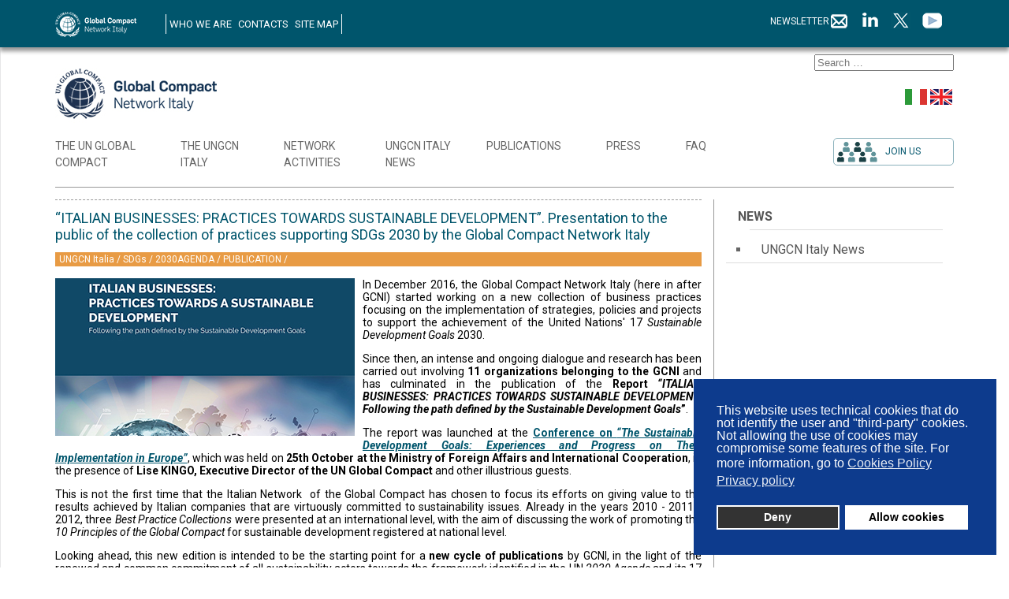

--- FILE ---
content_type: text/html; charset=utf-8
request_url: https://www.globalcompactnetwork.org/en/news/ungcn-italy-news/1561-italian-businesses-practices-towards-sustainable-development-presentation-to-the-public-of-the-collection-of-practices-supporting-sdgs-2030-by-the-global-compact-network-italy.html
body_size: 16096
content:
<!doctype html>

<html lang="en-gb">

<head>
    <meta charset="utf-8">
	<meta name="author" content="SeCTeuR150">
	<meta name="twitter:card" content="summary">
	<meta property="og:type" content="article">
	<meta property="og:url" content="https://www.globalcompactnetwork.org/en/news/ungcn-italy-news/1561-italian-businesses-practices-towards-sustainable-development-presentation-to-the-public-of-the-collection-of-practices-supporting-sdgs-2030-by-the-global-compact-network-italy.html">
	<meta property="og:title" content="“ITALIAN BUSINESSES: PRACTICES TOWARDS SUSTAINABLE DEVELOPMENT”. Presentation to the public of  the collection of practices supporting SDGs 2030 by the Global Compact Network Italy - UN Global Compact Network Italia">
	<meta property="og:description" content="Il Global Compact delle Nazioni Unite opera in Italia attraverso la Fondazione Global Compact Network Italia, organizzazione istituita nel giugno 2013 dopo dieci anni di attività del Network Italiano del Global Compact (GCNI) come gruppo informale. 

La Fondazione opera, anzitutto, per promuovere l’">
	<meta property="og:image" content="https://www.globalcompactnetwork.org/images/news_eventi/news/italian-businesses-practices-towards-sustainable-development-presentata-al-pubblico-la-raccolta-di-pratiche-a-supporto-degli-sdg.jpg">
	<meta name="description" content="Il Global Compact delle Nazioni Unite opera in Italia attraverso la Fondazione Global Compact Network Italia, organizzazione istituita nel giugno 2013 dopo dieci anni di attività del Network Italiano del Global Compact (GCNI) come gruppo informale. 

La Fondazione opera, anzitutto, per promuovere l’">
	<title>“ITALIAN BUSINESSES: PRACTICES TOWARDS SUSTAINABLE DEVELOPMENT”. Presentation to the public of  the collection of practices supporting SDGs 2030 by the Global Compact Network Italy - UN Global Compact Network Italia</title>
	<link href="https://www.globalcompactnetwork.org/en/news/ungcn-italy-news/1561-italian-businesses-practices-towards-sustainable-development-presentation-to-the-public-of-the-collection-of-practices-supporting-sdgs-2030-by-the-global-compact-network-italy.html" rel="canonical">
	<link href="/templates/frontend/favicon.ico" rel="icon" type="image/vnd.microsoft.icon">
<link href="/media/vendor/joomla-custom-elements/css/joomla-alert.min.css?0.4.1" rel="stylesheet">
	<link href="/plugins/system/gdpr/assets/css/cookieconsent.min.css?eecb81" rel="stylesheet">
	<link href="/media/plg_system_jcepro/site/css/content.min.css?86aa0286b6232c4a5b58f892ce080277" rel="stylesheet">
	<link href="/modules/mod_accordeonmenuck/themes/simple/css.php?cssid=accordeonck192" rel="stylesheet">
	<link href="/modules/mod_maximenuck/themes/custom/css/maximenuck_maximenuck259.css" rel="stylesheet">
	<style>div.cc-window.cc-floating{max-width:24em}@media(max-width: 639px){div.cc-window.cc-floating:not(.cc-center){max-width: none}}div.cc-window, span.cc-cookie-settings-toggler, span.cc-cookie-domains-toggler{font-size:16px}div.cc-revoke{font-size:16px}div.cc-settings-label,span.cc-cookie-settings-toggle{font-size:14px}div.cc-window.cc-banner{padding:1em 1.8em}div.cc-window.cc-floating{padding:2em 1.8em}input.cc-cookie-checkbox+span:before, input.cc-cookie-checkbox+span:after{border-radius:1px}div.cc-center,div.cc-floating,div.cc-checkbox-container,div.gdpr-fancybox-container div.fancybox-content,ul.cc-cookie-category-list li,fieldset.cc-service-list-title legend{border-radius:0px}div.cc-window a.cc-btn,span.cc-cookie-settings-toggle{border-radius:0px}</style>
	<style>#accordeonck192 ul[class^="content"] {
	display: none;
}

#accordeonck192 .toggler_icon {
	top: 0;;
}</style>
<script src="/media/mod_menu/js/menu.min.js?eecb81" type="module"></script>
	<script src="/media/vendor/jquery/js/jquery.min.js?3.7.1"></script>
	<script src="/media/legacy/js/jquery-noconflict.min.js?504da4"></script>
	<script type="application/json" class="joomla-script-options new">{"joomla.jtext":{"MOD_FINDER_SEARCH_VALUE":"Search &hellip;","ERROR":"Error","MESSAGE":"Message","NOTICE":"Notice","WARNING":"Warning","JCLOSE":"Close","JOK":"OK","JOPEN":"Open"},"system.paths":{"root":"","rootFull":"https:\/\/www.globalcompactnetwork.org\/","base":"","baseFull":"https:\/\/www.globalcompactnetwork.org\/"},"csrf.token":"871326b2d69a05a917c79c7d97bceb96"}</script>
	<script src="/media/system/js/core.min.js?2cb912"></script>
	<script src="/media/vendor/webcomponentsjs/js/webcomponents-bundle.min.js?2.8.0" nomodule defer></script>
	<script src="/media/system/js/joomla-hidden-mail.min.js?80d9c7" type="module"></script>
	<script src="/media/com_finder/js/finder.min.js?755761" type="module"></script>
	<script src="/media/system/js/messages.min.js?9a4811" type="module"></script>
	<script src="/plugins/system/gdpr/assets/js/cookieconsent.min.js?eecb81" defer></script>
	<script src="/plugins/system/gdpr/assets/js/init.js?eecb81" defer></script>
	<script src="/templates/frontend/js/dotdotdot.js"></script>
	<script src="/templates/frontend/js/functions.js?v=1768760056"></script>
	<script src="/templates/frontend/js/logic.js?v=1768760056"></script>
	<script src="/templates/frontend/js/tinyslider/tiny-slider.js"></script>
	<script src="/media/com_accordeonmenuck/assets/accordeonmenuck.js"></script>
	<script src="/media/com_accordeonmenuck/assets/jquery.easing.1.3.js"></script>
	<script src="/modules/mod_maximenuck/assets/maximenuck.min.js"></script>
	<script type="application/ld+json">{"@context":"https://schema.org","@graph":[{"@type":"Organization","@id":"https://www.globalcompactnetwork.org/#/schema/Organization/base","name":"UN Global Compact Network Italia","url":"https://www.globalcompactnetwork.org/"},{"@type":"WebSite","@id":"https://www.globalcompactnetwork.org/#/schema/WebSite/base","url":"https://www.globalcompactnetwork.org/","name":"UN Global Compact Network Italia","publisher":{"@id":"https://www.globalcompactnetwork.org/#/schema/Organization/base"},"potentialAction":{"@type":"SearchAction","target":"https://www.globalcompactnetwork.org/en/cerca.html?q={search_term_string}","query-input":"required name=search_term_string"}},{"@type":"WebPage","@id":"https://www.globalcompactnetwork.org/#/schema/WebPage/base","url":"https://www.globalcompactnetwork.org/en/news/ungcn-italy-news/1561-italian-businesses-practices-towards-sustainable-development-presentation-to-the-public-of-the-collection-of-practices-supporting-sdgs-2030-by-the-global-compact-network-italy.html","name":"“ITALIAN BUSINESSES: PRACTICES TOWARDS SUSTAINABLE DEVELOPMENT”. Presentation to the public of  the collection of practices supporting SDGs 2030 by the Global Compact Network Italy - UN Global Compact Network Italia","description":"Il Global Compact delle Nazioni Unite opera in Italia attraverso la Fondazione Global Compact Network Italia, organizzazione istituita nel giugno 2013 dopo dieci anni di attività del Network Italiano del Global Compact (GCNI) come gruppo informale. \r\n\r\nLa Fondazione opera, anzitutto, per promuovere l’","isPartOf":{"@id":"https://www.globalcompactnetwork.org/#/schema/WebSite/base"},"about":{"@id":"https://www.globalcompactnetwork.org/#/schema/Organization/base"},"inLanguage":"en-GB"},{"@type":"Article","@id":"https://www.globalcompactnetwork.org/#/schema/com_content/article/1561","name":"“ITALIAN BUSINESSES: PRACTICES TOWARDS SUSTAINABLE DEVELOPMENT”. Presentation to the public of  the collection of practices supporting SDGs 2030 by the Global Compact Network Italy","headline":"“ITALIAN BUSINESSES: PRACTICES TOWARDS SUSTAINABLE DEVELOPMENT”. Presentation to the public of  the collection of practices supporting SDGs 2030 by the Global Compact Network Italy","inLanguage":"en-GB","thumbnailUrl":"images/news_eventi/news/italian-businesses-practices-towards-sustainable-development-presentata-al-pubblico-la-raccolta-di-pratiche-a-supporto-degli-sdg.jpg","image":"images/news_eventi/news/italian-businesses-practices-towards-sustainable-development-presentata-al-pubblico-la-raccolta-di-pratiche-a-supporto-degli-sdg.jpg","isPartOf":{"@id":"https://www.globalcompactnetwork.org/#/schema/WebPage/base"}}]}</script>
	<script>var gdprConfigurationOptions = { complianceType: 'opt-out',
																			  cookieConsentLifetime: 365,
																			  cookieConsentSamesitePolicy: '',
																			  cookieConsentSecure: 0,
																			  disableFirstReload: 0,
																	  		  blockJoomlaSessionCookie: 1,
																			  blockExternalCookiesDomains: 1,
																			  externalAdvancedBlockingModeCustomAttribute: '',
																			  allowedCookies: '',
																			  blockCookieDefine: 1,
																			  autoAcceptOnNextPage: 0,
																			  revokable: 1,
																			  lawByCountry: 0,
																			  checkboxLawByCountry: 0,
																			  blockPrivacyPolicy: 1,
																			  cacheGeolocationCountry: 1,
																			  countryAcceptReloadTimeout: 1000,
																			  usaCCPARegions: null,
																			  countryEnableReload: 1,
																			  customHasLawCountries: [""],
																			  dismissOnScroll: 0,
																			  dismissOnTimeout: 0,
																			  containerSelector: 'body',
																			  hideOnMobileDevices: 0,
																			  autoFloatingOnMobile: 0,
																			  autoFloatingOnMobileThreshold: 1024,
																			  autoRedirectOnDecline: 0,
																			  autoRedirectOnDeclineLink: '',
																			  showReloadMsg: 0,
																			  showReloadMsgText: 'Applying preferences and reloading the page...',
																			  showConsentID: 0,
																			  defaultClosedToolbar: 0,
																			  toolbarLayout: 'basic',
																			  toolbarTheme: 'block',
																			  toolbarButtonsTheme: 'decline_first',
																			  revocableToolbarTheme: 'basic',
																			  toolbarPosition: 'bottom-right',
																			  toolbarCenterTheme: 'compact',
																			  revokePosition: 'revoke-top',
																			  toolbarPositionmentType: 1,
																			  positionCenterSimpleBackdrop: 0,
																			  positionCenterBlurEffect: 1,
																			  preventPageScrolling: 0,
																			  popupEffect: 'fade',
																			  popupBackground: '#0d3b8d',
																			  popupText: '#ffffff',
																			  popupLink: '#ffffff',
																			  buttonBackground: '#ffffff',
																			  buttonBorder: '#ffffff',
																			  buttonText: '#000000',
																			  highlightOpacity: '100',
																			  highlightBackground: '#333333',
																			  highlightBorder: '#ffffff',
																			  highlightText: '#ffffff',
																			  highlightDismissBackground: '#333333',
																		  	  highlightDismissBorder: '#ffffff',
																		 	  highlightDismissText: '#ffffff',
																			  autocenterRevokableButton: 0,
																			  hideRevokableButton: 0,
																			  hideRevokableButtonOnscroll: 0,
																			  customRevokableButton: 0,
																			  customRevokableButtonAction: 0,
																			  headerText: '<p>Cookies used on the website!</p>',
																			  messageText: 'This website uses technical cookies that do not identify the user and \"third-party\" cookies. Not allowing the use of cookies may compromise some features of the site. For more information, go to',
																			  denyMessageEnabled: 0, 
																			  denyMessage: 'Hai rifiutato i cookie, per garantire la migliore esperienza su questo sito acconsenti all\'utilizzo dei cookie.',
																			  placeholderBlockedResources: 0, 
																			  placeholderBlockedResourcesAction: '',
																	  		  placeholderBlockedResourcesText: 'You must accept cookies and reload the page to view this content',
																			  placeholderIndividualBlockedResourcesText: 'You must accept cookies from {domain} and reload the page to view this content',
																			  placeholderIndividualBlockedResourcesAction: 0,
																			  placeholderOnpageUnlock: 0,
																			  scriptsOnpageUnlock: 0,
																			  autoDetectYoutubePoster: 0,
																			  autoDetectYoutubePosterApikey: 'AIzaSyAV_WIyYrUkFV1H8OKFYG8wIK8wVH9c82U',
																			  dismissText: 'Ignora!',
																			  allowText: 'Allow cookies',
																			  denyText: 'Deny',
																			  cookiePolicyLinkText: 'Cookies Policy',
																			  cookiePolicyLink: '/en/cookies-policy-en.html',
																			  cookiePolicyRevocableTabText: 'Cookie Policy',
																			  cookiePolicyRevocableTabIcon: 'text',
																			  cookiePolicyRevocableTabIconCustom: '',
																			  privacyPolicyLinkText: 'Privacy policy',
																			  privacyPolicyLink: '/en/privacy-policy-en.html',
																			  googleCMPTemplate: 0,
																			  enableGdprBulkConsent: 0,
																			  displayBulkConsentDomains: 0,
																			  bulkConsentDomains: [""],
																			  enableCustomScriptExecGeneric: 0,
																			  customScriptExecGeneric: '',
																			  categoriesCheckboxTemplate: 'cc-checkboxes-light',
																			  toggleCookieSettings: 0,
																			  toggleCookieSettingsLinkedView: 0,
																			  toggleCookieSettingsButtonsArea: 0,
 																			  toggleCookieSettingsLinkedViewSefLink: '/en/component/gdpr/',
																	  		  toggleCookieSettingsText: '<span class="cc-cookie-settings-toggle">Settings <span class="cc-cookie-settings-toggler">&#x25EE</span></span>',
																			  toggleCookieSettingsButtonBackground: '#333333',
																			  toggleCookieSettingsButtonBorder: '#ffffff',
																			  toggleCookieSettingsButtonText: '#ffffff',
																			  showLinks: 1,
																			  blankLinks: '_blank',
																			  autoOpenPrivacyPolicy: 0,
																			  openAlwaysDeclined: 1,
																			  cookieSettingsLabel: 'Cookie settings:',
															  				  cookieSettingsDesc: 'Choose which kind of cookies you want to disable by clicking on the checkboxes. Click on a category name for more informations about used cookies.',
																			  cookieCategory1Enable: 0,
																			  cookieCategory1Name: 'Necessary',
																			  cookieCategory1Locked: 0,
																			  cookieCategory2Enable: 0,
																			  cookieCategory2Name: 'Preferences',
																			  cookieCategory2Locked: 0,
																			  cookieCategory3Enable: 0,
																			  cookieCategory3Name: 'Statistics',
																			  cookieCategory3Locked: 0,
																			  cookieCategory4Enable: 0,
																			  cookieCategory4Name: 'Marketing',
																			  cookieCategory4Locked: 0,
																			  cookieCategoriesDescriptions: {},
																			  alwaysReloadAfterCategoriesChange: 0,
																			  preserveLockedCategories: 0,
																			  declineButtonBehavior: 'hard',
																			  blockCheckedCategoriesByDefault: 0,
																			  reloadOnfirstDeclineall: 0,
																			  trackExistingCheckboxSelectors: '',
															  		  		  trackExistingCheckboxConsentLogsFormfields: 'name,email,subject,message',
																			  allowallShowbutton: 0,
																			  allowallText: 'Allow all cookies',
																			  allowallButtonBackground: '#ffffff',
																			  allowallButtonBorder: '#ffffff',
																			  allowallButtonText: '#000000',
																			  allowallButtonTimingAjax: 'fast',
																			  includeAcceptButton: 0,
																			  includeDenyButton: 0,
																			  trackConsentDate: 0,
																			  execCustomScriptsOnce: 1,
																			  optoutIndividualResources: 0,
																			  blockIndividualResourcesServerside: 0,
																			  disableSwitchersOptoutCategory: 0,
																			  autoAcceptCategories: 0,
																			  allowallIndividualResources: 1,
																			  blockLocalStorage: 0,
																			  blockSessionStorage: 0,
																			  externalAdvancedBlockingModeTags: 'iframe,script,img,source,link',
																			  enableCustomScriptExecCategory1: 0,
																			  customScriptExecCategory1: '',
																			  enableCustomScriptExecCategory2: 0,
																			  customScriptExecCategory2: '',
																			  enableCustomScriptExecCategory3: 0,
																			  customScriptExecCategory3: '',
																			  enableCustomScriptExecCategory4: 0,
																			  customScriptExecCategory4: '',
																			  enableCustomDeclineScriptExecCategory1: 0,
																			  customScriptDeclineExecCategory1: '',
																			  enableCustomDeclineScriptExecCategory2: 0,
																			  customScriptDeclineExecCategory2: '',
																			  enableCustomDeclineScriptExecCategory3: 0,
																			  customScriptDeclineExecCategory3: '',
																			  enableCustomDeclineScriptExecCategory4: 0,
																			  customScriptDeclineExecCategory4: '',
																			  enableCMPPreferences: 0,
																			  enableGTMEventsPreferences: 0,
																			  enableCMPStatistics: 0,
																			  enableGTMEventsStatistics: 0,
																			  enableCMPAds: 0,
																			  enableUETAds: 0,
																			  enableGTMEventsAds: 0,
																			  debugMode: 0
																		};var gdpr_ajax_livesite='https://www.globalcompactnetwork.org/';var gdpr_enable_log_cookie_consent=1;</script>
	<script>jQuery(document).ready(function(jQuery){new Accordeonmenuck('#accordeonck192', {fadetransition : false,eventtype : 'click',transition : 'linear',menuID : 'accordeonck192',defaultopenedid : '',activeeffect : '',showcounter : '',showactive : '1',closeothers : '1',duree : 500});}); </script>
	<script>jQuery(document).ready(function(){new Maximenuck('#maximenuck259', {fxtransition : 'linear',dureeIn : 0,dureeOut : 500,menuID : 'maximenuck259',testoverflow : '0',orientation : 'horizontal',behavior : 'mouseover',opentype : 'open',fxdirection : 'normal',directionoffset1 : '30',directionoffset2 : '30',showactivesubitems : '0',ismobile : 0,menuposition : '0',effecttype : 'dropdown',topfixedeffect : '1',topfixedoffset : '',clickclose : '0',closeclickoutside : '0',clicktoggler : '0',fxduration : 500});});</script>

    <meta name="viewport" content="width=device-width, initial-scale=1.0, maximum-scale=1.0, user-scalable=0"/>

    <meta name="viewport" content="width=device-width, initial-scale=1.0, maximum-scale=1.0, user-scalable=0"/>
    <link rel="apple-touch-icon" sizes="57x57" href="/templates/frontend/images/favicon/apple-icon-57x57.png">
    <link rel="apple-touch-icon" sizes="60x60" href="/templates/frontend/images/favicon/apple-icon-60x60.png">
    <link rel="apple-touch-icon" sizes="72x72" href="/templates/frontend/images/favicon/apple-icon-72x72.png">
    <link rel="apple-touch-icon" sizes="76x76" href="/templates/frontend/images/favicon/apple-icon-76x76.png">
    <link rel="apple-touch-icon" sizes="114x114" href="/templates/frontend/images/favicon/apple-icon-114x114.png">
    <link rel="apple-touch-icon" sizes="120x120" href="/templates/frontend/images/favicon/apple-icon-120x120.png">
    <link rel="apple-touch-icon" sizes="144x144" href="/templates/frontend/images/favicon/apple-icon-144x144.png">
    <link rel="apple-touch-icon" sizes="152x152" href="/templates/frontend/images/favicon/apple-icon-152x152.png">
    <link rel="apple-touch-icon" sizes="180x180" href="/templates/frontend/images/favicon/apple-icon-180x180.png">
    <link rel="icon" type="image/png" sizes="192x192"
          href="/templates/frontend/images/favicon/android-icon-192x192.png">
    <link rel="icon" type="image/png" sizes="32x32" href="/templates/frontend/images/favicon/favicon-32x32.png">
    <link rel="icon" type="image/png" sizes="96x96" href="/templates/frontend/images/favicon/favicon-96x96.png">
    <link rel="icon" type="image/png" sizes="16x16" href="/templates/frontend/images/favicon/favicon-16x16.png">
    <link rel="manifest" href="/templates/frontend/images/favicon/manifest.json">
    <link href="https://fonts.googleapis.com/css?family=Raleway:100,100i,200,200i,300,300i,400,400i,500,500i,600,600i,700,700i,800,800i,900,900i"
          rel="stylesheet">
    <link href="https://fonts.googleapis.com/css?family=Roboto:100,100i,300,300i,400,400i,500,500i,700,700i,900,900i"
          rel="stylesheet">
    <link rel="stylesheet" href="https://use.fontawesome.com/releases/v5.8.1/css/all.css"
          integrity="sha384-50oBUHEmvpQ+1lW4y57PTFmhCaXp0ML5d60M1M7uH2+nqUivzIebhndOJK28anvf" crossorigin="anonymous">

    <link type="text/css" rel="stylesheet" href="/templates/frontend/css/template.css?v=1768760056">
    <link type="text/css" rel="stylesheet" href="/templates/frontend/css/responsive.css?v=1768760056">
    <link type="text/css" rel="stylesheet" href="/templates/frontend/css/slider-home.css?v=1768760056">
    <link rel="stylesheet" type="text/css" href="/templates/frontend/css/tinyslider/tiny-slider.css?v=1768760056">

    <!-- Google tag (gtag.js) -->
    <script async src="https://www.googletagmanager.com/gtag/js?id=G-VMSRLV9REM"></script>
    <script>
      window.dataLayer = window.dataLayer || [];
      function gtag(){dataLayer.push(arguments);}
      gtag('js', new Date());

      gtag('config', 'G-VMSRLV9REM');
    </script>



</head>

<body class="site ungcn-italy-news  article lingua-en-gb">
    <div id="menu-principale-responsive" class="menu-principale-responsive-contenitore">
        <div class="menu-principale-responsive">
            <div id="chiudi-menu" class="chiudi-menu"><i class="fas fa-times"></i></div>
            <ul class="mod-menu mod-list nav ">
<li class="nav-item item-1573 divider deeper parent"><span class="mod-menu__separator separator ">The UN Global <br>Compact</span>
<ul class="mod-menu__sub list-unstyled small"><li class="nav-item item-1579 divider deeper parent"><span class="mod-menu__separator separator ">The UN Global Compact</span>
<ul class="mod-menu__sub list-unstyled small"><li class="nav-item item-1580"><a href="/en/the-un-global-compact-eng/global-compact/overview.html" >Overview</a></li><li class="nav-item item-1581"><a href="/en/the-un-global-compact-eng/global-compact/goals.html" >Goals</a></li><li class="nav-item item-1582"><a href="/en/the-un-global-compact-eng/global-compact/ungc-governance.html" >UNGC Governance</a></li><li class="nav-item item-1583 divider deeper parent"><span class="mod-menu__separator separator ">Policies</span>
<ul class="mod-menu__sub list-unstyled small"><li class="nav-item item-1585"><a href="/en/the-un-global-compact-eng/global-compact/policies/integrity-measures.html" >Integrity Measures</a></li><li class="nav-item item-1588"><a href="/en/the-un-global-compact-eng/global-compact/policies/logo-policy.html" >Logo Policy</a></li></ul></li><li class="nav-item item-1589"><a href="/en/the-un-global-compact-eng/global-compact/country-networks.html" >Country Networks</a></li><li class="nav-item item-1590"><a href="/en/the-un-global-compact-eng/global-compact/ungc-foundation.html" >UNGC Foundation</a></li></ul></li><li class="nav-item item-1591 divider deeper parent"><span class="mod-menu__separator separator ">The Ten Principles</span>
<ul class="mod-menu__sub list-unstyled small"><li class="nav-item item-1592"><a href="/en/the-un-global-compact-eng/the-ten-principles/overview.html" >Overview</a></li><li class="nav-item item-1593"><a href="/en/the-un-global-compact-eng/the-ten-principles/human-rights.html" >Human Rights</a></li><li class="nav-item item-1594"><a href="/en/the-un-global-compact-eng/the-ten-principles/labour.html" >Labour</a></li><li class="nav-item item-1595"><a href="/en/the-un-global-compact-eng/the-ten-principles/environment.html" >Environment</a></li><li class="nav-item item-1596"><a href="/en/the-un-global-compact-eng/the-ten-principles/anti-corruption.html" >Anti-Corruption</a></li></ul></li><li class="nav-item item-1662 divider deeper parent"><span class="mod-menu__separator separator ">SDGs</span>
<ul class="mod-menu__sub list-unstyled small"><li class="nav-item item-1663"><a href="/en/the-un-global-compact-eng/sdgs/2030-agenda.html" >2030 Agenda</a></li><li class="nav-item item-1664"><a href="/en/the-un-global-compact-eng/sdgs/business-sdgs.html" >Business &amp; SDGs</a></li><li class="nav-item item-1665"><a href="https://www.unglobalcompact.org/library/search?search%5Bissue_areas%5D%5B%5D=701" target="_blank" rel="noopener noreferrer">Publications and tools</a></li></ul></li><li class="nav-item item-1597 divider deeper parent"><span class="mod-menu__separator separator ">How to participate</span>
<ul class="mod-menu__sub list-unstyled small"><li class="nav-item item-1598"><a href="/en/the-un-global-compact-eng/how-to-participate/business.html" >Business</a></li><li class="nav-item item-1599"><a href="/en/the-un-global-compact-eng/how-to-participate/non-business.html" >Non-Business</a></li><li class="nav-item item-1950"><a href="/en/the-un-global-compact-eng/how-to-participate/commitments.html" >Commitments</a></li><li class="nav-item item-1601"><a href="/en/the-un-global-compact-eng/how-to-participate/how-to-apply.html" >How to apply</a></li><li class="nav-item item-1602"><a href="https://www.unglobalcompact.org/what-is-gc/participants/search?utf8=%E2%9C%93&amp;search%5Bkeywords%5D=&amp;search%5Bcountries%5D%5B%5D=91&amp;search%5Bsort_field%5D=&amp;search%5Bsort_direction%5D=asc&amp;search%5Bper_page%5D=10" target="_blank" rel="noopener noreferrer">List of participants</a></li></ul></li><li class="nav-item item-1920 divider deeper parent"><span class="mod-menu__separator separator ">Sustainability Reporting</span>
<ul class="mod-menu__sub list-unstyled small"><li class="nav-item item-1921"><a href="/en/the-un-global-compact-eng/sustainability-reporting/business-cop.html" >Business (COP)</a></li><li class="nav-item item-1922"><a href="/en/the-un-global-compact-eng/sustainability-reporting/non-business-coe.html" >Non-Business (COE)</a></li></ul></li><li class="nav-item item-1929 divider deeper parent"><span class="mod-menu__separator separator ">Tools &amp; Campaigns</span>
<ul class="mod-menu__sub list-unstyled small"><li class="nav-item item-1930"><a href="/en/the-un-global-compact-eng/tools-campaigns/sdg-action-manager.html" >SDG Action Manager</a></li><li class="nav-item item-1931"><a href="/en/the-un-global-compact-eng/tools-campaigns/women-s-empowerment-principles.html" >Women's Empowerment Principles</a></li><li class="nav-item item-1932"><a href="/en/the-un-global-compact-eng/tools-campaigns/decent-work-toolkit-for-sustainable-procurement.html" >Decent Work Toolkit for Sustainable Procurement</a></li><li class="nav-item item-1933"><a href="/en/the-un-global-compact-eng/tools-campaigns/science-based-targets.html" >Science-Based Targets</a></li><li class="nav-item item-1934"><a href="/en/the-un-global-compact-eng/tools-campaigns/sdg-pioneers.html" >SDG Pioneers</a></li><li class="nav-item item-2005"><a href="/en/the-un-global-compact-eng/tools-campaigns/business-human-rights-navigator.html" >Business &amp; Human Rights Navigator</a></li><li class="nav-item item-2053"><a href="/en/the-un-global-compact-eng/tools-campaigns/forward-faster-initiative.html" >Forward Faster Initiative</a></li></ul></li></ul></li><li class="nav-item item-1574 divider deeper parent"><span class="mod-menu__separator separator ">The UNGCN <br>Italy</span>
<ul class="mod-menu__sub list-unstyled small"><li class="nav-item item-1610 divider deeper parent"><span class="mod-menu__separator separator ">The UNGCN Italy</span>
<ul class="mod-menu__sub list-unstyled small"><li class="nav-item item-1611"><a href="/en/the-gc-network-italy-eng/network-italy/global-compact-network-italy-foundation.html" >Global Compact Network Italy Foundation</a></li><li class="nav-item item-1612"><a href="/en/the-gc-network-italy-eng/network-italy/our-story.html" >Our Story</a></li><li class="nav-item item-1613"><a href="/en/the-gc-network-italy-eng/network-italy/governance.html" >Governance</a></li><li class="nav-item item-1600"><a href="/en/the-gc-network-italy-eng/network-italy/people.html" >People</a></li><li class="nav-item item-2147"><a href="/en/the-gc-network-italy-eng/network-italy/our-approach.html" >Our approach</a></li><li class="nav-item item-2151"><a href="/en/the-gc-network-italy-eng/network-italy/statement-by-un-global-compact-network-italy.html" >Statement by UN Global Compact Network Italy</a></li></ul></li><li class="nav-item item-1615"><a href="/en/the-gc-network-italy-eng/become-founder.html" >Become &quot;Founder&quot;</a></li><li class="nav-item item-1616"><a href="/en/the-gc-network-italy-eng/ungcn-italy-founders.html" >UNGCN Italy &quot;Founders&quot;</a></li><li class="nav-item item-1618"><a href="/en/the-gc-network-italy-eng/partners.html" >Partners</a></li></ul></li><li class="nav-item item-1575 divider deeper parent"><span class="mod-menu__separator separator ">Network <br>Activities</span>
<ul class="mod-menu__sub list-unstyled small"><li class="nav-item item-1619"><a href="/en/network-activities-eng/overview.html" >Overview</a></li><li class="nav-item item-1936"><a href="https://www.globalcompactnetwork.org/it/attivita-del-network-ita/programma.html" >Programme</a></li><li class="nav-item item-2007"><a href="/en/network-activities-eng/accelerators.html" >Accelerators</a></li><li class="nav-item item-2009"><a href="/en/network-activities-eng/d-i-observatory.html" >D&amp;I Observatory</a></li><li class="nav-item item-2033"><a href="/en/network-activities-eng/sustainable-procurement-working-group.html" >Sustainable Procurement Working Group</a></li><li class="nav-item item-2051"><a href="/en/network-activities-eng/manifesto-business-for-people-and-society.html" >Manifesto “Business for People and Society”</a></li><li class="nav-item item-1940"><a href="/en/network-activities-eng/ceo-meeting.html" >CEO Meeting</a></li><li class="nav-item item-1941"><a href="/en/network-activities-eng/sdg-forum.html" >SDG Forum</a></li><li class="nav-item item-1942"><a href="/en/network-activities-eng/sdg-pioneer-local-round-2021.html" >SDG Pioneer Local Round</a></li><li class="nav-item item-1634"><a href="/en/network-activities-eng/international-meetings.html" >International Meetings</a></li><li class="nav-item item-2071"><a href="/en/network-activities-eng/social-reports.html" >Social Reports</a></li></ul></li><li class="nav-item item-1576 current active"><a href="/en/news/ungcn-italy-news.html" >UNGCN Italy <br>News</a></li><li class="nav-item item-1577 divider deeper parent"><span class="mod-menu__separator separator ">Publications</span>
<ul class="mod-menu__sub list-unstyled small"><li class="nav-item item-1648"><a href="/en/publications/ungc-publications.html" >UNGC Publications</a></li><li class="nav-item item-1649"><a href="/en/publications/ungcn-italy-publications.html" >UNGCN Italy Publications</a></li></ul></li><li class="nav-item item-2025 divider deeper parent"><span class="mod-menu__separator separator ">Press</span>
<ul class="mod-menu__sub list-unstyled small"><li class="nav-item item-2026"><a href="https://www.globalcompactnetwork.org/it/media-it/comunicati-stampa.html" >Press release</a></li><li class="nav-item item-1650"><a href="/en/press/press-review.html" >Press review</a></li><li class="nav-item item-2141"><a href="/en/press/media-partnerships.html" >Media Partnerships</a></li><li class="nav-item item-2037"><a href="/en/press/sustainability-on-stage.html" >Sustainability on Stage</a></li></ul></li><li class="nav-item item-1578"><a href="/en/faq-eng.html" >FAQ</a></li></ul>

        </div>
    </div>


<div class="totale-contenitore">

    <div class="totale">

        <div class="header-contenitore">

            <div class="header-blu-contenitore">
                <div class="header-blu">
                    <div class="logo-bianco">
                        <a href="/">
                            <img src="/templates/frontend/images/logo-bianco-en.png"/>
                        </a>
                    </div>

                                            <div id="menu-top" class="menu-top">
                            <ul class="mod-menu mod-list nav ">
<li class="nav-item item-1651"><a href="/en/who-we-are.html" >WHO WE ARE</a></li><li class="nav-item item-1652"><a href="/en/contacts.html" >CONTACTS</a></li><li class="nav-item item-1653"><a href="/en/site-map.html" >SITE MAP</a></li></ul>

                        </div>
                                                            <div class="social-youtube">
                        <a href="https://www.youtube.com/channel/UCmNpGef10963jVomAvWgCxQ" target="_blank">
                            <img src="/templates/frontend/images/ico-social-youtube.png"/>
                        </a>
                    </div>
                    <div class="social-twitter">
                        <a href="https://twitter.com/FondazioneGCNI" target="_blank">
                            <img src="/templates/frontend/images/ico-social-twitter-x.png"/>
                        </a>
                    </div>

                    <div class="social-linkedin">
                        <a href="https://www.linkedin.com/company/global-compact-network-italia" target="_blank">
                            <img src="/templates/frontend/images/ico-social-linkedin.png"/>
                        </a>
                    </div>
                    <div class="iscrizione-newsletter">
                        <a href="https://mailchi.mp/globalcompactnetwork/global-compact-network" target="_blank">NEWSLETTER
                            <img src="/templates/frontend/images/ico-social-email.png"/>
                        </a>
                    </div>
                </div><!-- <div class="header-blu-contenitore"> -->
            </div><!-- <div class="header-blu"> -->

            <div class="header-bianco-contenitore">
                <div class="header-bianco">

                                            <div id="cerca" class="cerca">
                            
<form class="mod-finder js-finder-searchform form-search" action="/en/cerca.html" method="get" role="search">
    <label for="mod-finder-searchword271" class="visually-hidden finder"> </label><input type="text" name="q" id="mod-finder-searchword271" class="js-finder-search-query form-control" value="" placeholder="Search &hellip;">
            </form>

                        </div>
                    

                    <div class="logo">
                        <a href="/">
                            <img src="/templates/frontend/images/logo-en.jpg"/>
                        </a>
                    </div>

                    <div class="scelta-lingua" id="scelta-lingua">
                        <div class="en">
                            <a href="/en/"><img class="newsletter-img"
                                                src="/templates/frontend/images/bandiera-en.jpg"/></a>
                        </div>
                        <div class="it">
                            <a href="/it/"><img class="newsletter-img"
                                                src="/templates/frontend/images/bandiera-it.jpg"/></a>
                        </div>
                    </div>

                    



                                            <div id="menu-principale" class="menu-principale">
                            <!-- debut Maximenu CK -->
	<div class="maximenuckh ltr" id="maximenuck259" style="z-index:10;">
			<label for="maximenuck259-maximenumobiletogglerck" class="maximenumobiletogglericonck" style="display:none;">&#x2261;</label><a href="#" class="maximenuck-toggler-anchor" aria-label="Open menu" >Open menu</a><input id="maximenuck259-maximenumobiletogglerck" class="maximenumobiletogglerck" type="checkbox" style="display:none;"/>			<ul class=" maximenuck">
				<li data-level="1" class="maximenuck item1573 first parent level1 " style="z-index : 12000;" ><span  data-hover="The UN Global <br>Compact" class="separator " data-align="top"><span class="titreck"  data-hover="The UN Global <br>Compact"><span class="titreck-text"><span class="titreck-title">The UN Global <br>Compact</span></span></span></span>
	<div class="floatck" style=""><div class="maxidrop-main" style=""><div class="maximenuck2 first " >
	<ul class="maximenuck2"><li data-level="2" class="maximenuck item1579 first parent level2 " style="z-index : 11999;" ><span  data-hover="The UN Global Compact" class="separator " data-align="top"><span class="titreck"  data-hover="The UN Global Compact"><span class="titreck-text"><span class="titreck-title">The UN Global Compact</span></span></span></span>
	<div class="floatck" style=""><div class="maxidrop-main" style=""><div class="maximenuck2 first " >
	<ul class="maximenuck2"><li data-level="3" class="maximenuck item1580 first level3 " style="z-index : 11998;" ><a  data-hover="Overview" class="maximenuck " href="/en/the-un-global-compact-eng/global-compact/overview.html" data-align="top"><span class="titreck"  data-hover="Overview"><span class="titreck-text"><span class="titreck-title">Overview</span></span></span></a>
		</li><li data-level="3" class="maximenuck item1581 level3 " style="z-index : 11997;" ><a  data-hover="Goals" class="maximenuck " href="/en/the-un-global-compact-eng/global-compact/goals.html" data-align="top"><span class="titreck"  data-hover="Goals"><span class="titreck-text"><span class="titreck-title">Goals</span></span></span></a>
		</li><li data-level="3" class="maximenuck item1582 level3 " style="z-index : 11996;" ><a  data-hover="UNGC Governance" class="maximenuck " href="/en/the-un-global-compact-eng/global-compact/ungc-governance.html" data-align="top"><span class="titreck"  data-hover="UNGC Governance"><span class="titreck-text"><span class="titreck-title">UNGC Governance</span></span></span></a>
		</li><li data-level="3" class="maximenuck item1583 parent level3 " style="z-index : 11995;" ><span  data-hover="Policies" class="separator " data-align="top"><span class="titreck"  data-hover="Policies"><span class="titreck-text"><span class="titreck-title">Policies</span></span></span></span>
	<div class="floatck" style=""><div class="maxidrop-main" style=""><div class="maximenuck2 first " >
	<ul class="maximenuck2"><li data-level="4" class="maximenuck item1585 first level4 " style="z-index : 11994;" ><a  data-hover="Integrity Measures" class="maximenuck " href="/en/the-un-global-compact-eng/global-compact/policies/integrity-measures.html" data-align="top"><span class="titreck"  data-hover="Integrity Measures"><span class="titreck-text"><span class="titreck-title">Integrity Measures</span></span></span></a>
		</li><li data-level="4" class="maximenuck item1588 last level4 " style="z-index : 11993;" ><a  data-hover="Logo Policy" class="maximenuck " href="/en/the-un-global-compact-eng/global-compact/policies/logo-policy.html" data-align="top"><span class="titreck"  data-hover="Logo Policy"><span class="titreck-text"><span class="titreck-title">Logo Policy</span></span></span></a>
	</li>
	</ul>
	</div></div></div>
	</li><li data-level="3" class="maximenuck item1589 level3 " style="z-index : 11992;" ><a  data-hover="Country Networks" class="maximenuck " href="/en/the-un-global-compact-eng/global-compact/country-networks.html" data-align="top"><span class="titreck"  data-hover="Country Networks"><span class="titreck-text"><span class="titreck-title">Country Networks</span></span></span></a>
		</li><li data-level="3" class="maximenuck item1590 last level3 " style="z-index : 11991;" ><a  data-hover="UNGC Foundation" class="maximenuck " href="/en/the-un-global-compact-eng/global-compact/ungc-foundation.html" data-align="top"><span class="titreck"  data-hover="UNGC Foundation"><span class="titreck-text"><span class="titreck-title">UNGC Foundation</span></span></span></a>
	</li>
	</ul>
	</div></div></div>
	</li><li data-level="2" class="maximenuck item1591 parent level2 " style="z-index : 11990;" ><span  data-hover="The Ten Principles" class="separator " data-align="top"><span class="titreck"  data-hover="The Ten Principles"><span class="titreck-text"><span class="titreck-title">The Ten Principles</span></span></span></span>
	<div class="floatck" style=""><div class="maxidrop-main" style=""><div class="maximenuck2 first " >
	<ul class="maximenuck2"><li data-level="3" class="maximenuck item1592 first level3 " style="z-index : 11989;" ><a  data-hover="Overview" class="maximenuck " href="/en/the-un-global-compact-eng/the-ten-principles/overview.html" data-align="top"><span class="titreck"  data-hover="Overview"><span class="titreck-text"><span class="titreck-title">Overview</span></span></span></a>
		</li><li data-level="3" class="maximenuck item1593 level3 " style="z-index : 11988;" ><a  data-hover="Human Rights" class="maximenuck " href="/en/the-un-global-compact-eng/the-ten-principles/human-rights.html" data-align="top"><span class="titreck"  data-hover="Human Rights"><span class="titreck-text"><span class="titreck-title">Human Rights</span></span></span></a>
		</li><li data-level="3" class="maximenuck item1594 level3 " style="z-index : 11987;" ><a  data-hover="Labour" class="maximenuck " href="/en/the-un-global-compact-eng/the-ten-principles/labour.html" data-align="top"><span class="titreck"  data-hover="Labour"><span class="titreck-text"><span class="titreck-title">Labour</span></span></span></a>
		</li><li data-level="3" class="maximenuck item1595 level3 " style="z-index : 11986;" ><a  data-hover="Environment" class="maximenuck " href="/en/the-un-global-compact-eng/the-ten-principles/environment.html" data-align="top"><span class="titreck"  data-hover="Environment"><span class="titreck-text"><span class="titreck-title">Environment</span></span></span></a>
		</li><li data-level="3" class="maximenuck item1596 last level3 " style="z-index : 11985;" ><a  data-hover="Anti-Corruption" class="maximenuck " href="/en/the-un-global-compact-eng/the-ten-principles/anti-corruption.html" data-align="top"><span class="titreck"  data-hover="Anti-Corruption"><span class="titreck-text"><span class="titreck-title">Anti-Corruption</span></span></span></a>
	</li>
	</ul>
	</div></div></div>
	</li><li data-level="2" class="maximenuck item1662 parent level2 " style="z-index : 11984;" ><span  data-hover="SDGs" class="separator " data-align="top"><span class="titreck"  data-hover="SDGs"><span class="titreck-text"><span class="titreck-title">SDGs</span></span></span></span>
	<div class="floatck" style=""><div class="maxidrop-main" style=""><div class="maximenuck2 first " >
	<ul class="maximenuck2"><li data-level="3" class="maximenuck item1663 first level3 " style="z-index : 11983;" ><a  data-hover="2030 Agenda" class="maximenuck " href="/en/the-un-global-compact-eng/sdgs/2030-agenda.html" data-align="top"><span class="titreck"  data-hover="2030 Agenda"><span class="titreck-text"><span class="titreck-title">2030 Agenda</span></span></span></a>
		</li><li data-level="3" class="maximenuck item1664 level3 " style="z-index : 11982;" ><a  data-hover="Business &amp; SDGs" class="maximenuck " href="/en/the-un-global-compact-eng/sdgs/business-sdgs.html" data-align="top"><span class="titreck"  data-hover="Business &amp; SDGs"><span class="titreck-text"><span class="titreck-title">Business &amp; SDGs</span></span></span></a>
		</li><li data-level="3" class="maximenuck item1665 last level3 " style="z-index : 11981;" ><a  data-hover="Publications and tools" class="maximenuck " href="https://www.unglobalcompact.org/library/search?search%5Bissue_areas%5D%5B%5D=701" target="_blank"  data-align="top"><span class="titreck"  data-hover="Publications and tools"><span class="titreck-text"><span class="titreck-title">Publications and tools</span></span></span></a>
	</li>
	</ul>
	</div></div></div>
	</li><li data-level="2" class="maximenuck item1597 parent level2 " style="z-index : 11980;" ><span  data-hover="How to participate" class="separator " data-align="top"><span class="titreck"  data-hover="How to participate"><span class="titreck-text"><span class="titreck-title">How to participate</span></span></span></span>
	<div class="floatck" style=""><div class="maxidrop-main" style=""><div class="maximenuck2 first " >
	<ul class="maximenuck2"><li data-level="3" class="maximenuck item1598 first level3 " style="z-index : 11979;" ><a  data-hover="Business" class="maximenuck " href="/en/the-un-global-compact-eng/how-to-participate/business.html" data-align="top"><span class="titreck"  data-hover="Business"><span class="titreck-text"><span class="titreck-title">Business</span></span></span></a>
		</li><li data-level="3" class="maximenuck item1599 level3 " style="z-index : 11978;" ><a  data-hover="Non-Business" class="maximenuck " href="/en/the-un-global-compact-eng/how-to-participate/non-business.html" data-align="top"><span class="titreck"  data-hover="Non-Business"><span class="titreck-text"><span class="titreck-title">Non-Business</span></span></span></a>
		</li><li data-level="3" class="maximenuck item1950 level3 " style="z-index : 11977;" ><a  data-hover="Commitments" class="maximenuck " href="/en/the-un-global-compact-eng/how-to-participate/commitments.html" data-align="top"><span class="titreck"  data-hover="Commitments"><span class="titreck-text"><span class="titreck-title">Commitments</span></span></span></a>
		</li><li data-level="3" class="maximenuck item1601 level3 " style="z-index : 11976;" ><a  data-hover="How to apply" class="maximenuck " href="/en/the-un-global-compact-eng/how-to-participate/how-to-apply.html" data-align="top"><span class="titreck"  data-hover="How to apply"><span class="titreck-text"><span class="titreck-title">How to apply</span></span></span></a>
		</li><li data-level="3" class="maximenuck item1602 last level3 " style="z-index : 11975;" ><a  data-hover="List of participants" class="maximenuck " href="https://www.unglobalcompact.org/what-is-gc/participants/search?utf8=%E2%9C%93&amp;search%5Bkeywords%5D=&amp;search%5Bcountries%5D%5B%5D=91&amp;search%5Bsort_field%5D=&amp;search%5Bsort_direction%5D=asc&amp;search%5Bper_page%5D=10" target="_blank"  data-align="top"><span class="titreck"  data-hover="List of participants"><span class="titreck-text"><span class="titreck-title">List of participants</span></span></span></a>
	</li>
	</ul>
	</div></div></div>
	</li><li data-level="2" class="maximenuck item1920 parent level2 " style="z-index : 11974;" ><span  data-hover="Sustainability Reporting" class="separator " data-align="top"><span class="titreck"  data-hover="Sustainability Reporting"><span class="titreck-text"><span class="titreck-title">Sustainability Reporting</span></span></span></span>
	<div class="floatck" style=""><div class="maxidrop-main" style=""><div class="maximenuck2 first " >
	<ul class="maximenuck2"><li data-level="3" class="maximenuck item1921 first level3 " style="z-index : 11973;" ><a  data-hover="Business (COP)" class="maximenuck " href="/en/the-un-global-compact-eng/sustainability-reporting/business-cop.html" data-align="top"><span class="titreck"  data-hover="Business (COP)"><span class="titreck-text"><span class="titreck-title">Business (COP)</span></span></span></a>
		</li><li data-level="3" class="maximenuck item1922 last level3 " style="z-index : 11972;" ><a  data-hover="Non-Business (COE)" class="maximenuck " href="/en/the-un-global-compact-eng/sustainability-reporting/non-business-coe.html" data-align="top"><span class="titreck"  data-hover="Non-Business (COE)"><span class="titreck-text"><span class="titreck-title">Non-Business (COE)</span></span></span></a>
	</li>
	</ul>
	</div></div></div>
	</li><li data-level="2" class="maximenuck item1929 parent last level2 " style="z-index : 11971;" ><span  data-hover="Tools &amp; Campaigns" class="separator " data-align="top"><span class="titreck"  data-hover="Tools &amp; Campaigns"><span class="titreck-text"><span class="titreck-title">Tools &amp; Campaigns</span></span></span></span>
	<div class="floatck" style=""><div class="maxidrop-main" style=""><div class="maximenuck2 first " >
	<ul class="maximenuck2"><li data-level="3" class="maximenuck item1930 first level3 " style="z-index : 11970;" ><a  data-hover="SDG Action Manager" class="maximenuck " href="/en/the-un-global-compact-eng/tools-campaigns/sdg-action-manager.html" data-align="top"><span class="titreck"  data-hover="SDG Action Manager"><span class="titreck-text"><span class="titreck-title">SDG Action Manager</span></span></span></a>
		</li><li data-level="3" class="maximenuck item1931 level3 " style="z-index : 11969;" ><a  data-hover="Women's Empowerment Principles" class="maximenuck " href="/en/the-un-global-compact-eng/tools-campaigns/women-s-empowerment-principles.html" data-align="top"><span class="titreck"  data-hover="Women's Empowerment Principles"><span class="titreck-text"><span class="titreck-title">Women's Empowerment Principles</span></span></span></a>
		</li><li data-level="3" class="maximenuck item1932 level3 " style="z-index : 11968;" ><a  data-hover="Decent Work Toolkit for Sustainable Procurement" class="maximenuck " href="/en/the-un-global-compact-eng/tools-campaigns/decent-work-toolkit-for-sustainable-procurement.html" data-align="top"><span class="titreck"  data-hover="Decent Work Toolkit for Sustainable Procurement"><span class="titreck-text"><span class="titreck-title">Decent Work Toolkit for Sustainable Procurement</span></span></span></a>
		</li><li data-level="3" class="maximenuck item1933 level3 " style="z-index : 11967;" ><a  data-hover="Science-Based Targets" class="maximenuck " href="/en/the-un-global-compact-eng/tools-campaigns/science-based-targets.html" data-align="top"><span class="titreck"  data-hover="Science-Based Targets"><span class="titreck-text"><span class="titreck-title">Science-Based Targets</span></span></span></a>
		</li><li data-level="3" class="maximenuck item1934 level3 " style="z-index : 11966;" ><a  data-hover="SDG Pioneers" class="maximenuck " href="/en/the-un-global-compact-eng/tools-campaigns/sdg-pioneers.html" data-align="top"><span class="titreck"  data-hover="SDG Pioneers"><span class="titreck-text"><span class="titreck-title">SDG Pioneers</span></span></span></a>
		</li><li data-level="3" class="maximenuck item2005 level3 " style="z-index : 11965;" ><a  data-hover="Business &amp; Human Rights Navigator" class="maximenuck " href="/en/the-un-global-compact-eng/tools-campaigns/business-human-rights-navigator.html" data-align="top"><span class="titreck"  data-hover="Business &amp; Human Rights Navigator"><span class="titreck-text"><span class="titreck-title">Business &amp; Human Rights Navigator</span></span></span></a>
		</li><li data-level="3" class="maximenuck item2053 last level3 " style="z-index : 11964;" ><a  data-hover="Forward Faster Initiative" class="maximenuck " href="/en/the-un-global-compact-eng/tools-campaigns/forward-faster-initiative.html" data-align="top"><span class="titreck"  data-hover="Forward Faster Initiative"><span class="titreck-text"><span class="titreck-title">Forward Faster Initiative</span></span></span></a>
	</li>
	</ul>
	</div></div></div>
	</li>
	</ul>
	</div></div></div>
	</li><li data-level="1" class="maximenuck item1574 parent level1 " style="z-index : 11963;" ><span  data-hover="The UNGCN <br>Italy" class="separator " data-align="top"><span class="titreck"  data-hover="The UNGCN <br>Italy"><span class="titreck-text"><span class="titreck-title">The UNGCN <br>Italy</span></span></span></span>
	<div class="floatck" style=""><div class="maxidrop-main" style=""><div class="maximenuck2 first " >
	<ul class="maximenuck2"><li data-level="2" class="maximenuck item1610 first parent level2 " style="z-index : 11962;" ><span  data-hover="The UNGCN Italy" class="separator " data-align="top"><span class="titreck"  data-hover="The UNGCN Italy"><span class="titreck-text"><span class="titreck-title">The UNGCN Italy</span></span></span></span>
	<div class="floatck" style=""><div class="maxidrop-main" style=""><div class="maximenuck2 first " >
	<ul class="maximenuck2"><li data-level="3" class="maximenuck item1611 first level3 " style="z-index : 11961;" ><a  data-hover="Global Compact Network Italy Foundation" class="maximenuck " href="/en/the-gc-network-italy-eng/network-italy/global-compact-network-italy-foundation.html" data-align="top"><span class="titreck"  data-hover="Global Compact Network Italy Foundation"><span class="titreck-text"><span class="titreck-title">Global Compact Network Italy Foundation</span></span></span></a>
		</li><li data-level="3" class="maximenuck item1612 level3 " style="z-index : 11960;" ><a  data-hover="Our Story" class="maximenuck " href="/en/the-gc-network-italy-eng/network-italy/our-story.html" data-align="top"><span class="titreck"  data-hover="Our Story"><span class="titreck-text"><span class="titreck-title">Our Story</span></span></span></a>
		</li><li data-level="3" class="maximenuck item1613 level3 " style="z-index : 11959;" ><a  data-hover="Governance" class="maximenuck " href="/en/the-gc-network-italy-eng/network-italy/governance.html" data-align="top"><span class="titreck"  data-hover="Governance"><span class="titreck-text"><span class="titreck-title">Governance</span></span></span></a>
		</li><li data-level="3" class="maximenuck item1600 level3 " style="z-index : 11958;" ><a  data-hover="People" class="maximenuck " href="/en/the-gc-network-italy-eng/network-italy/people.html" data-align="top"><span class="titreck"  data-hover="People"><span class="titreck-text"><span class="titreck-title">People</span></span></span></a>
		</li><li data-level="3" class="maximenuck item2147 level3 " style="z-index : 11957;" ><a  data-hover="Our approach" class="maximenuck " href="/en/the-gc-network-italy-eng/network-italy/our-approach.html" data-align="top"><span class="titreck"  data-hover="Our approach"><span class="titreck-text"><span class="titreck-title">Our approach</span></span></span></a>
		</li><li data-level="3" class="maximenuck item2151 last level3 " style="z-index : 11956;" ><a  data-hover="Statement by UN Global Compact Network Italy" class="maximenuck " href="/en/the-gc-network-italy-eng/network-italy/statement-by-un-global-compact-network-italy.html" data-align="top"><span class="titreck"  data-hover="Statement by UN Global Compact Network Italy"><span class="titreck-text"><span class="titreck-title">Statement by UN Global Compact Network Italy</span></span></span></a>
	</li>
	</ul>
	</div></div></div>
	</li><li data-level="2" class="maximenuck item1615 level2 " style="z-index : 11955;" ><a  data-hover="Become &quot;Founder&quot;" class="maximenuck " href="/en/the-gc-network-italy-eng/become-founder.html" data-align="top"><span class="titreck"  data-hover="Become &quot;Founder&quot;"><span class="titreck-text"><span class="titreck-title">Become &quot;Founder&quot;</span></span></span></a>
		</li><li data-level="2" class="maximenuck item1616 level2 " style="z-index : 11954;" ><a  data-hover="UNGCN Italy &quot;Founders&quot;" class="maximenuck " href="/en/the-gc-network-italy-eng/ungcn-italy-founders.html" data-align="top"><span class="titreck"  data-hover="UNGCN Italy &quot;Founders&quot;"><span class="titreck-text"><span class="titreck-title">UNGCN Italy &quot;Founders&quot;</span></span></span></a>
		</li><li data-level="2" class="maximenuck item1618 last level2 " style="z-index : 11953;" ><a  data-hover="Partners" class="maximenuck " href="/en/the-gc-network-italy-eng/partners.html" data-align="top"><span class="titreck"  data-hover="Partners"><span class="titreck-text"><span class="titreck-title">Partners</span></span></span></a>
	</li>
	</ul>
	</div></div></div>
	</li><li data-level="1" class="maximenuck item1575 parent level1 " style="z-index : 11952;" ><span  data-hover="Network <br>Activities" class="separator " data-align="top"><span class="titreck"  data-hover="Network <br>Activities"><span class="titreck-text"><span class="titreck-title">Network <br>Activities</span></span></span></span>
	<div class="floatck" style=""><div class="maxidrop-main" style=""><div class="maximenuck2 first " >
	<ul class="maximenuck2"><li data-level="2" class="maximenuck item1619 first level2 " style="z-index : 11951;" ><a  data-hover="Overview" class="maximenuck " href="/en/network-activities-eng/overview.html" data-align="top"><span class="titreck"  data-hover="Overview"><span class="titreck-text"><span class="titreck-title">Overview</span></span></span></a>
		</li><li data-level="2" class="maximenuck item1936 level2 " style="z-index : 11950;" ><a  data-hover="Programme" class="maximenuck " href="https://www.globalcompactnetwork.org/it/attivita-del-network-ita/programma.html" data-align="top"><span class="titreck"  data-hover="Programme"><span class="titreck-text"><span class="titreck-title">Programme</span></span></span></a>
		</li><li data-level="2" class="maximenuck item2007 level2 " style="z-index : 11949;" ><a  data-hover="Accelerators" class="maximenuck " href="/en/network-activities-eng/accelerators.html" data-align="top"><span class="titreck"  data-hover="Accelerators"><span class="titreck-text"><span class="titreck-title">Accelerators</span></span></span></a>
		</li><li data-level="2" class="maximenuck item2009 level2 " style="z-index : 11948;" ><a  data-hover="D&amp;I Observatory" class="maximenuck " href="/en/network-activities-eng/d-i-observatory.html" data-align="top"><span class="titreck"  data-hover="D&amp;I Observatory"><span class="titreck-text"><span class="titreck-title">D&amp;I Observatory</span></span></span></a>
		</li><li data-level="2" class="maximenuck item2033 level2 " style="z-index : 11947;" ><a  data-hover="Sustainable Procurement Working Group" class="maximenuck " href="/en/network-activities-eng/sustainable-procurement-working-group.html" data-align="top"><span class="titreck"  data-hover="Sustainable Procurement Working Group"><span class="titreck-text"><span class="titreck-title">Sustainable Procurement Working Group</span></span></span></a>
		</li><li data-level="2" class="maximenuck item2051 level2 " style="z-index : 11946;" ><a  data-hover="Manifesto “Business for People and Society”" class="maximenuck " href="/en/network-activities-eng/manifesto-business-for-people-and-society.html" data-align="top"><span class="titreck"  data-hover="Manifesto “Business for People and Society”"><span class="titreck-text"><span class="titreck-title">Manifesto “Business for People and Society”</span></span></span></a>
		</li><li data-level="2" class="maximenuck item1940 level2 " style="z-index : 11945;" ><a  data-hover="CEO Meeting" class="maximenuck " href="/en/network-activities-eng/ceo-meeting.html" data-align="top"><span class="titreck"  data-hover="CEO Meeting"><span class="titreck-text"><span class="titreck-title">CEO Meeting</span></span></span></a>
		</li><li data-level="2" class="maximenuck item1941 level2 " style="z-index : 11944;" ><a  data-hover="SDG Forum" class="maximenuck " href="/en/network-activities-eng/sdg-forum.html" data-align="top"><span class="titreck"  data-hover="SDG Forum"><span class="titreck-text"><span class="titreck-title">SDG Forum</span></span></span></a>
		</li><li data-level="2" class="maximenuck item1942 level2 " style="z-index : 11943;" ><a  data-hover="SDG Pioneer Local Round" class="maximenuck " href="/en/network-activities-eng/sdg-pioneer-local-round-2021.html" data-align="top"><span class="titreck"  data-hover="SDG Pioneer Local Round"><span class="titreck-text"><span class="titreck-title">SDG Pioneer Local Round</span></span></span></a>
		</li><li data-level="2" class="maximenuck item1634 level2 " style="z-index : 11942;" ><a  data-hover="International Meetings" class="maximenuck " href="/en/network-activities-eng/international-meetings.html" data-align="top"><span class="titreck"  data-hover="International Meetings"><span class="titreck-text"><span class="titreck-title">International Meetings</span></span></span></a>
		</li><li data-level="2" class="maximenuck item2071 first last level2 " style="z-index : 11941;" ><a  data-hover="Social Reports" class="maximenuck " href="/en/network-activities-eng/social-reports.html" data-align="top"><span class="titreck"  data-hover="Social Reports"><span class="titreck-text"><span class="titreck-title">Social Reports</span></span></span></a>
	</li>
	</ul>
	</div></div></div>
	</li><li data-level="1" class="maximenuck item1576 active level1 " style="z-index : 11940;" ><a  data-hover="UNGCN Italy <br>News" class="maximenuck " href="/en/news/ungcn-italy-news.html" data-align="top"><span class="titreck"  data-hover="UNGCN Italy <br>News"><span class="titreck-text"><span class="titreck-title">UNGCN Italy <br>News</span></span></span></a>
		</li><li data-level="1" class="maximenuck item1577 parent level1 " style="z-index : 11939;" ><span  data-hover="Publications" class="separator " data-align="top"><span class="titreck"  data-hover="Publications"><span class="titreck-text"><span class="titreck-title">Publications</span></span></span></span>
	<div class="floatck" style=""><div class="maxidrop-main" style=""><div class="maximenuck2 first " >
	<ul class="maximenuck2"><li data-level="2" class="maximenuck item1648 first level2 " style="z-index : 11938;" ><a  data-hover="UNGC Publications" class="maximenuck " href="/en/publications/ungc-publications.html" data-align="top"><span class="titreck"  data-hover="UNGC Publications"><span class="titreck-text"><span class="titreck-title">UNGC Publications</span></span></span></a>
		</li><li data-level="2" class="maximenuck item1649 last level2 " style="z-index : 11937;" ><a  data-hover="UNGCN Italy Publications" class="maximenuck " href="/en/publications/ungcn-italy-publications.html" data-align="top"><span class="titreck"  data-hover="UNGCN Italy Publications"><span class="titreck-text"><span class="titreck-title">UNGCN Italy Publications</span></span></span></a>
	</li>
	</ul>
	</div></div></div>
	</li><li data-level="1" class="maximenuck item2025 parent level1 " style="z-index : 11936;" ><span  data-hover="Press" class="separator " data-align="top"><span class="titreck"  data-hover="Press"><span class="titreck-text"><span class="titreck-title">Press</span></span></span></span>
	<div class="floatck" style=""><div class="maxidrop-main" style=""><div class="maximenuck2 first " >
	<ul class="maximenuck2"><li data-level="2" class="maximenuck item2026 first level2 " style="z-index : 11935;" ><a  data-hover="Press release" class="maximenuck " href="https://www.globalcompactnetwork.org/it/media-it/comunicati-stampa.html" data-align="top"><span class="titreck"  data-hover="Press release"><span class="titreck-text"><span class="titreck-title">Press release</span></span></span></a>
		</li><li data-level="2" class="maximenuck item1650 level2 " style="z-index : 11934;" ><a  data-hover="Press review" class="maximenuck " href="/en/press/press-review.html" data-align="top"><span class="titreck"  data-hover="Press review"><span class="titreck-text"><span class="titreck-title">Press review</span></span></span></a>
		</li><li data-level="2" class="maximenuck item2141 level2 " style="z-index : 11933;" ><a  data-hover="Media Partnerships" class="maximenuck " href="/en/press/media-partnerships.html" data-align="top"><span class="titreck"  data-hover="Media Partnerships"><span class="titreck-text"><span class="titreck-title">Media Partnerships</span></span></span></a>
		</li><li data-level="2" class="maximenuck item2037 last level2 " style="z-index : 11932;" ><a  data-hover="Sustainability on Stage" class="maximenuck " href="/en/press/sustainability-on-stage.html" data-align="top"><span class="titreck"  data-hover="Sustainability on Stage"><span class="titreck-text"><span class="titreck-title">Sustainability on Stage</span></span></span></a>
	</li>
	</ul>
	</div></div></div>
	</li><li data-level="1" class="maximenuck item1578 last level1 " style="z-index : 11931;" ><a  data-hover="FAQ" class="maximenuck " href="/en/faq-eng.html" data-align="top"><span class="titreck"  data-hover="FAQ"><span class="titreck-text"><span class="titreck-title">FAQ</span></span></span></a></li>            </ul>
    </div>
    <!-- fin maximenuCK -->

                        </div>
                    
                    <div id="hamburger" class="hamburger">
                        <div class="riga top"></div>
                        <div class="riga middle"></div>
                        <div class="riga bottom"></div>
                    </div>

                                            <div id="pusante-aderisci" class="pusante-aderisci">
                            <ul class="mod-menu mod-list nav ">
<li class="nav-item item-1655"><a href="/en/the-un-global-compact-eng/how-to-participate/business.html" ><img src="/images/home/pulsante-aderisci.png" alt=""><span class="image-title">JOIN US</span></a></li></ul>

                        </div>
                    

                </div><!-- <div class="header-bianco"> -->
            </div><!-- <div class="header-bianco-contenitore"> -->

        </div><!-- <div class="header-contenitore"> -->

        
        
        

        <div class="blocco-contenuti-contenitore">
            <div class="blocco-contenuti">
                <div class="sx">
                    
                    






                    
                    
                    <div id="system-message-container" aria-live="polite"></div>

                    <div class="com-content-article item-page">
    <meta itemprop="inLanguage" content="en-GB">
    
    
        <div class="page-header">
        <h1>
            “ITALIAN BUSINESSES: PRACTICES TOWARDS SUSTAINABLE DEVELOPMENT”. Presentation to the public of  the collection of practices supporting SDGs 2030 by the Global Compact Network Italy        </h1>
                            </div>
        
        
    
            
            <ul class="tags list-inline">
                                                                    <li class="list-inline-item tag-2 tag-list0">
                    <a href="/en/tags/ungcn-italia.html" class="btn btn-sm label label-info">
                        UNGCN Italia                    </a>
                </li>
                                                                                <li class="list-inline-item tag-6 tag-list1">
                    <a href="/en/tags/sdgs.html" class="btn btn-sm label label-info">
                        SDGs                    </a>
                </li>
                                                                                <li class="list-inline-item tag-16 tag-list2">
                    <a href="/en/tags/2030agenda.html" class="btn btn-sm btn-info">
                        2030AGENDA                    </a>
                </li>
                                                                                <li class="list-inline-item tag-54 tag-list3">
                    <a href="/en/tags/publication.html" class="btn btn-sm btn-info">
                        PUBLICATION                    </a>
                </li>
                        </ul>
    
        
                            <figure class="right item-image">
    <img src="/images/news_eventi/news/italian-businesses-practices-towards-sustainable-development-presentata-al-pubblico-la-raccolta-di-pratiche-a-supporto-degli-sdg.jpg">    </figure>
                    <div class="com-content-article__body">
        <p style="text-align: justify;">In December 2016, the Global Compact Network Italy (here in after GCNI) started working on a new collection of business practices focusing on the implementation of strategies, policies and projects to support the achievement of the United Nations' 17 <em>Sustainable Development Goals</em> 2030.</p>
<p style="text-align: justify;">Since then, an intense and ongoing dialogue and research has been carried out involving <strong>11 organizations belonging to the GCNI</strong> and has culminated in the publication of the <strong>Report <em>“ITALIAN BUSINESSES: PRACTICES TOWARDS SUSTAINABLE DEVELOPMENT. </em></strong><strong><em>Following the path defined by the Sustainable Development Goals</em></strong><strong>”</strong>.</p>
 
<p style="text-align: justify;">The report was launched at the <a href="/en/news-and-events/news/1563-gcni-and-maeci-together-for-the-sdgs-the-sustainable-development-goals-experiences-and-progresses-on-their-implementation-in-europe-conference-report.html" target="_blank" rel="noopener"><strong>Conference on <em>“The Sustainable Development Goals: Experiences and Progress on Their Implementation in Europe”</em></strong></a>, which was held on <strong>25th October</strong> <strong>at the Ministry of Foreign Affairs and International Cooperation</strong>, in the presence of <strong>Lise KINGO, Executive Director of the UN Global Compact</strong> and other illustrious guests.</p>
<p style="text-align: justify;">This is not the first time that the Italian Network&nbsp; of the Global Compact has chosen to focus its efforts on giving value to the results achieved by Italian companies that are virtuously committed to sustainability issues. Already in the years 2010 - 2011 - 2012, three <em>Best Practice Collections</em> were presented at an international level, with the aim of discussing the work of promoting the <em>10 Principles of the Global Compact</em> for sustainable development registered at national level.</p>
<p style="text-align: justify;">Looking ahead, this new edition is intended to be the starting point for a <strong>new cycle of publications</strong> by GCNI, in the light of the renewed and common commitment of all sustainability actors towards the framework identified in the UN <em>2030</em> <em>Agenda</em> and its 17 <em>SDGs</em>. New experiences will be shared with the public in order to raise awareness among the staff of what is done and can be done to transform global sustainable development objectives into local business (<em>“Making Global Goals Local Business”) </em>on an annual basis.</p>
<p style="text-align: justify;"><strong><a href="/files/news_eventi/news/Report-Italian-Businesses-Practices-Towards-Sustainable-Development.pdf" target="_blank" class="wf_file"><span class="wf_file_text">“Italian Businesses: Practices Towards Sustainable Development” Report</span></a></strong></p>
<ul style="text-align: justify;">
<li>Scientific Coordinator: <strong>prof. Marco Frey - President, GCNI <br /></strong></li>
<li>Author, analyst and coordinator of the graphics project: <strong>Dr. Margherita Macellari – PM &amp; Analyst, GCNI <br /></strong></li>
</ul>
<p style="text-align: justify;">For <strong>further information on the editorial project</strong> and to <strong>participate in the 2017-2018 collection of practices</strong>, please write to: <joomla-hidden-mail  is-link="1" is-email="1" first="bS5tYWNlbGxhcmk=" last="Z2xvYmFsY29tcGFjdG5ldHdvcmsub3Jn" text="PHN0cm9uZz5tLm1hY2VsbGFyaUBnbG9iYWxjb21wYWN0bmV0d29yay5vcmc8L3N0cm9uZz4=" base="" >This email address is being protected from spambots. You need JavaScript enabled to view it.</joomla-hidden-mail></p>    </div>

        
                                        </div>

                    
                    
                    



                    




                    

                    
                    




                    
                </div>
                                    <div class="dx">

                        <div class="menu-dx-contenitore">
                            <div class="menu-dx">
                                <div class="accordeonck">
<ul class="menu" id="accordeonck192">
<li id="item-2020" class="accordeonck item2020 active first parent parent level1 " data-level="1" ><span class="accordeonck_outer toggler toggler_1"><a class="separator accordeonck isactive "  href="javascript:void(0);">News<span class="accordeonckdesc"></span></a><span class="toggler_icon" tabIndex="0" role="button" aria-label="ACCORDEONMENUCK_TOGGLER_LABEL"></span></span><ul class="content_1 accordeonck" style=""><li id="item-2021" class="accordeonck item2021 current active first level2 " data-level="2" ><span class="accordeonck_outer "><a class="accordeonck isactive " href="/en/news/ungcn-italy-news.html" >UNGCN Italy News<span class="accordeonckdesc"></span></a></span></li></ul></li></ul></div>

                            </div>
                        </div>

                        
                        <div class="video-youtube">
                                                        
                        </div>


                        <div class="newsletter">
                        </div>


                    </div>
                

            </div><!-- <div class="contenuti-contenitore"> -->
        </div><!-- <div class="blocco-contenuti-contenitore"> -->


        

        <div class="footer-contenitore">
            <div class="footer">
                <div class="sx">


                                            <div class="informazioni">
                            <strong>UN Global Compact Network Italy</strong><br>
                            Via Giovanni Boccaccio, 27<br>
                            20123 - Milan<br>
                            C.F. 97754690580
                        </div>

                    
                    <div class="email-info">
                        <a href="mailto:info@globalcompactnetwork.org">
                            <img src="/templates/frontend/images/ico-email-info.png"/> <span>info@globalcompactnetwork.org</span>
                        </a>
                    </div>


                    <div class="logo-ungc">
                        <a href="https://www.unglobalcompact.org/" target="_blank">
                            <img src="/templates/frontend/images/logo-ungc.png?v=1"/>
                        </a>
                    </div>
                </div>
                <div class="dx">
                                            <div class="menu-footer-contenitore">
                            <div class="menu-footer">
                                <ul class="mod-menu mod-list nav ">
<li class="nav-item item-1551 deeper parent"><span class="mod-menu__heading nav-header ">Colonna 1</span>
<ul class="mod-menu__sub list-unstyled small"><li class="nav-item item-1683"><span class="mod-menu__heading nav-header ">The UN Global Compact </span>
</li><li class="nav-item item-1684"><a href="/en/the-un-global-compact-eng/global-compact/overview.html" >UN Global Compact</a></li><li class="nav-item item-1685"><a href="/en/the-un-global-compact-eng/the-ten-principles/overview.html" >The Ten Principles</a></li><li class="nav-item item-1686"><a href="/en/the-un-global-compact-eng/sdgs/2030-agenda.html" >SDGs</a></li><li class="nav-item item-1687"><a href="/en/the-un-global-compact-eng/how-to-participate/business.html" >How to participate</a></li><li class="nav-item item-1943"><a href="/en/the-un-global-compact-eng/sustainability-reporting/business-cop.html" >Sustainability Reporting</a></li></ul></li><li class="nav-item item-1552 deeper parent"><span class="mod-menu__heading nav-header ">Colonna 2</span>
<ul class="mod-menu__sub list-unstyled small"><li class="nav-item item-1690"><span class="mod-menu__heading nav-header ">The GC Network Italy</span>
</li><li class="nav-item item-1691"><a href="/en/the-gc-network-italy-eng/network-italy/global-compact-network-italy-foundation.html" >Global Compact Network Italy</a></li><li class="nav-item item-1692"><a href="/en/the-gc-network-italy-eng/become-founder.html" >Become &quot;Founder&quot;</a></li><li class="nav-item item-1693"><a href="/en/the-gc-network-italy-eng/ungcn-italy-founders.html" >UNGCN Italy &quot;Founders&quot;</a></li><li class="nav-item item-1694"><a href="/en/the-gc-network-italy-eng/partners.html" >Partners</a></li><li class="nav-item item-1695"><span class="mod-menu__heading nav-header ">Network Activities</span>
</li><li class="nav-item item-1696"><a href="/en/network-activities-eng/overview.html" >The initiatives</a></li><li class="nav-item item-1700"><a href="/en/?Itemid=630" >International Meetings</a></li></ul></li><li class="nav-item item-1553 deeper parent"><span class="mod-menu__heading nav-header ">Colonna 3</span>
<ul class="mod-menu__sub list-unstyled small"><li class="nav-item item-1702"><span class="mod-menu__heading nav-header ">News</span>
</li><li class="nav-item item-1703 current active"><a href="/en/news/ungcn-italy-news.html" >UNGCN Italy News</a></li><li class="nav-item item-1707"><span class="mod-menu__heading nav-header ">Publications and Press</span>
</li><li class="nav-item item-1708"><a href="/en/publications/ungc-publications.html" >UNGC Publications</a></li><li class="nav-item item-1709"><a href="/en/publications/ungcn-italy-publications.html" >UNGCN Italy Publications</a></li><li class="nav-item item-1710"><span class="mod-menu__heading nav-header ">Press</span>
</li><li class="nav-item item-2027"><a href="https://www.globalcompactnetwork.org/it/media-it/comunicati-stampa.html" >Press release</a></li><li class="nav-item item-2028"><a href="/en/press/press-review.html" >Press review</a></li></ul></li><li class="nav-item item-1554 deeper parent"><span class="mod-menu__heading nav-header ">Colonna 4</span>
<ul class="mod-menu__sub list-unstyled small"><li class="nav-item item-1711"><span class="mod-menu__heading nav-header ">Further</span>
</li><li class="nav-item item-1712"><a href="/en/faq-eng.html" >FAQ</a></li></ul></li></ul>

                            </div><!-- <div class="menu-footer"> -->
                        </div><!-- <div class="menu-footer-contenitore"> -->
                                    </div>
            </div><!-- <div class="footer"> -->
        </div><!-- <div class="footer-contenitore"> -->


    </div>

</div><!-- <div class="totale"> -->
</div><!-- <div class="totale-contenitore"> -->



</body>

</html>


--- FILE ---
content_type: text/css;charset=UTF-8
request_url: https://www.globalcompactnetwork.org/modules/mod_accordeonmenuck/themes/simple/css.php?cssid=accordeonck192
body_size: 1274
content:

/*--------------------------------------------
--	Simple theme Menu Accordeon CK			--
--	This is a simple theme with annotations	--
--	you can fill it like you want			--
--	to put your own CSS						--
--------------------------------------------*/

/* main UL container */
ul#accordeonck192 {
    padding: 5px;
    margin: 0;
}

/* style for all links */
ul#accordeonck192 li {
    border-bottom: 1px solid #ddd;
    margin: 0;
    text-align: left;
    list-style: none;
    color: #666;
	background: none;
}

ul#accordeonck192 .accordeonck_outer {
	display: block;
}


/* style for all links from the second level */
ul#accordeonck192 li ul li {
    list-style-type : square;
    margin: 0 0 0 20px;
	border-bottom: none;
	border-top: 1px solid #ddd;
}

/* style for all anchors */
ul#accordeonck192 li a {
    margin: 0;
    color: #555;
    text-align: left;
    display: block;
    padding-bottom: 7px;
    padding-left: 15px;
    padding-right: 4px;
    padding-top: 7px;
    text-decoration: none;
	background: none;
}

/* style for all anchors on mouseover */
ul#accordeonck192 li a:hover, ul#accordeonck192 ul li a:focus {
    color: #000;
}

/* style for all link descriptions */
ul#accordeonck192 li a span.accordeonckdesc {
	display: block;
}

ul#accordeonck192 a.accordeonck > .badge {
    margin: 0 0 0 5px;
}

--- FILE ---
content_type: text/css
request_url: https://www.globalcompactnetwork.org/templates/frontend/css/slider-home.css?v=1768760056
body_size: 501
content:
.lof-articlessroller .lof-inner, .lof-articlessroller .lof-inner:hover{
	background:none !important;
	margin:0 !important;
	padding:0 !important;
	box-shadow:none !important;
	transition:none !important;}
	
.lof-articlessroller .lof-row{
	padding:0 !important;
	margin-bottom: 8px !important;
	}

.lof-articlessroller .lof-previous{
	left:0 !important;}

.lof-articlessroller .lof-next{
	right:0 !important;}



.persone-dipendenti .lof-main-item{
	text-align: center;
}

.persone-dipendenti  .lof-articlessroller .lof-row{
	float: none;
	display: inline-block;
	width: 33% !important;
}